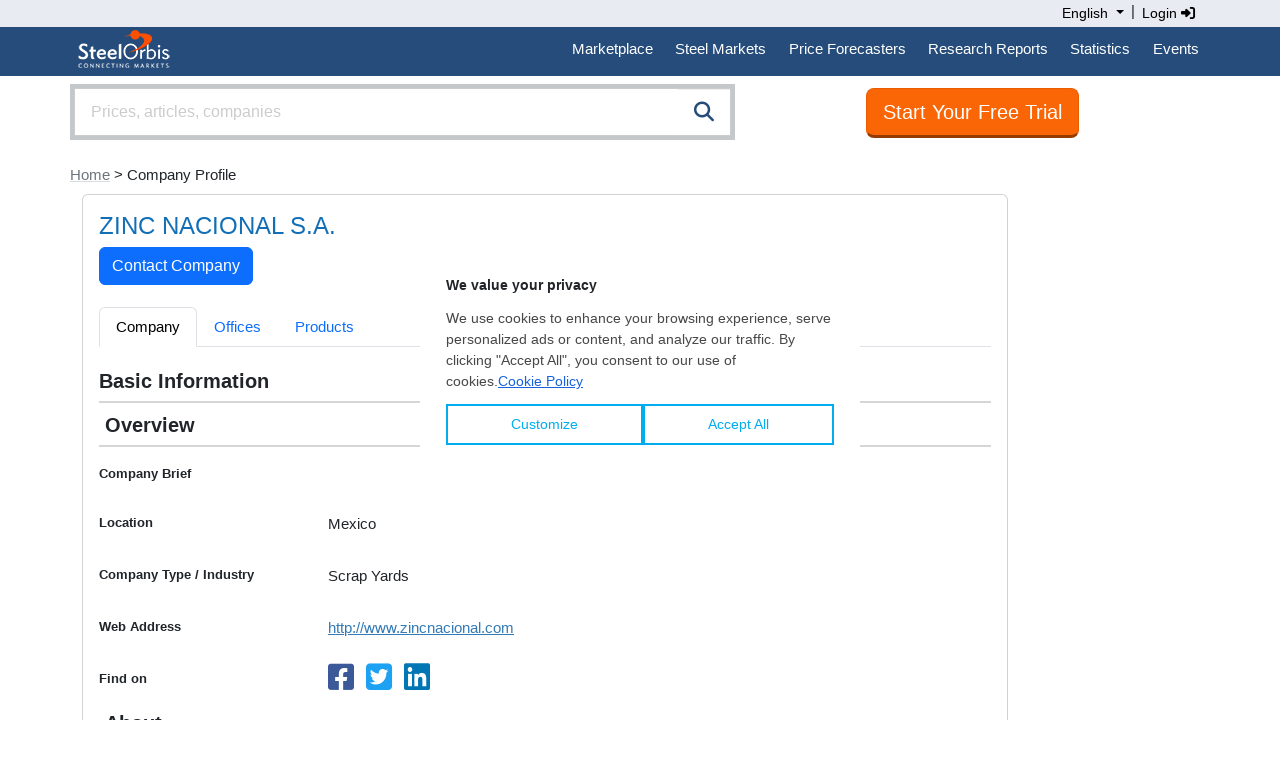

--- FILE ---
content_type: text/html; charset=utf-8
request_url: https://www.google.com/recaptcha/api2/aframe
body_size: 268
content:
<!DOCTYPE HTML><html><head><meta http-equiv="content-type" content="text/html; charset=UTF-8"></head><body><script nonce="FRah4dqh8JhAn4fIV7fz-A">/** Anti-fraud and anti-abuse applications only. See google.com/recaptcha */ try{var clients={'sodar':'https://pagead2.googlesyndication.com/pagead/sodar?'};window.addEventListener("message",function(a){try{if(a.source===window.parent){var b=JSON.parse(a.data);var c=clients[b['id']];if(c){var d=document.createElement('img');d.src=c+b['params']+'&rc='+(localStorage.getItem("rc::a")?sessionStorage.getItem("rc::b"):"");window.document.body.appendChild(d);sessionStorage.setItem("rc::e",parseInt(sessionStorage.getItem("rc::e")||0)+1);localStorage.setItem("rc::h",'1769570705853');}}}catch(b){}});window.parent.postMessage("_grecaptcha_ready", "*");}catch(b){}</script></body></html>